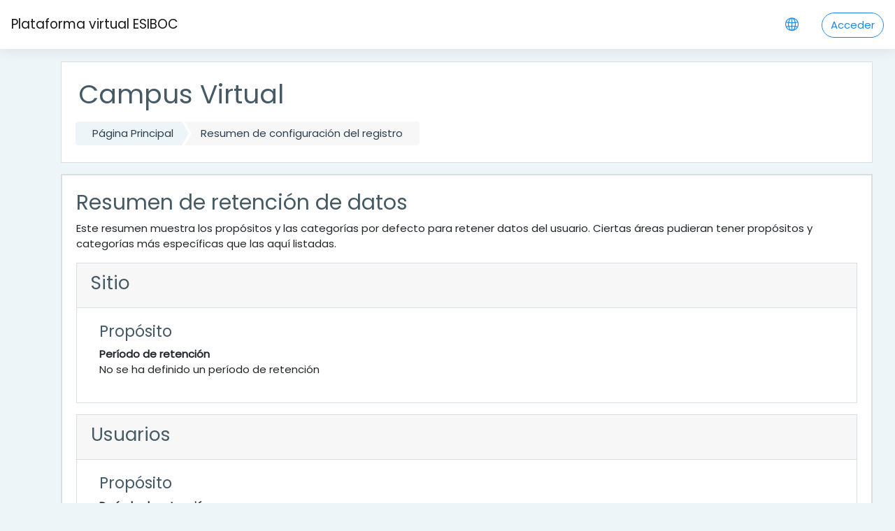

--- FILE ---
content_type: text/html; charset=utf-8
request_url: https://campuss.esiboc.edu.co/admin/tool/dataprivacy/summary.php
body_size: 30228
content:
<!DOCTYPE html>

    <html  dir="ltr" lang="es" xml:lang="es">
    <head>
        <title>Resumen de configuración del registro</title>
        <link rel="shortcut icon" href="https://campuss.esiboc.edu.co/theme/image.php/moove/theme/1633354058/favicon" />
        <meta http-equiv="Content-Type" content="text/html; charset=utf-8" />
<meta name="keywords" content="moodle, Resumen de configuración del registro" />
<link rel="stylesheet" type="text/css" href="https://campuss.esiboc.edu.co/theme/yui_combo.php?rollup/3.17.2/yui-moodlesimple-min.css" /><script id="firstthemesheet" type="text/css">/** Required in order to fix style inclusion problems in IE with YUI **/</script><link rel="stylesheet" type="text/css" href="https://campuss.esiboc.edu.co/theme/styles.php/moove/1633354058_1/all" />
<script>
//<![CDATA[
var M = {}; M.yui = {};
M.pageloadstarttime = new Date();
M.cfg = {"wwwroot":"https:\/\/campuss.esiboc.edu.co","sesskey":"SKWHmcxqdu","sessiontimeout":"28800","sessiontimeoutwarning":"1200","themerev":"1633354058","slasharguments":1,"theme":"moove","iconsystemmodule":"core\/icon_system_fontawesome","jsrev":"1633354058","admin":"admin","svgicons":true,"usertimezone":"Am\u00e9rica\/Nueva_York","contextid":1,"langrev":1764842463,"templaterev":"1633354058"};var yui1ConfigFn = function(me) {if(/-skin|reset|fonts|grids|base/.test(me.name)){me.type='css';me.path=me.path.replace(/\.js/,'.css');me.path=me.path.replace(/\/yui2-skin/,'/assets/skins/sam/yui2-skin')}};
var yui2ConfigFn = function(me) {var parts=me.name.replace(/^moodle-/,'').split('-'),component=parts.shift(),module=parts[0],min='-min';if(/-(skin|core)$/.test(me.name)){parts.pop();me.type='css';min=''}
if(module){var filename=parts.join('-');me.path=component+'/'+module+'/'+filename+min+'.'+me.type}else{me.path=component+'/'+component+'.'+me.type}};
YUI_config = {"debug":false,"base":"https:\/\/campuss.esiboc.edu.co\/lib\/yuilib\/3.17.2\/","comboBase":"https:\/\/campuss.esiboc.edu.co\/theme\/yui_combo.php?","combine":true,"filter":null,"insertBefore":"firstthemesheet","groups":{"yui2":{"base":"https:\/\/campuss.esiboc.edu.co\/lib\/yuilib\/2in3\/2.9.0\/build\/","comboBase":"https:\/\/campuss.esiboc.edu.co\/theme\/yui_combo.php?","combine":true,"ext":false,"root":"2in3\/2.9.0\/build\/","patterns":{"yui2-":{"group":"yui2","configFn":yui1ConfigFn}}},"moodle":{"name":"moodle","base":"https:\/\/campuss.esiboc.edu.co\/theme\/yui_combo.php?m\/1633354058\/","combine":true,"comboBase":"https:\/\/campuss.esiboc.edu.co\/theme\/yui_combo.php?","ext":false,"root":"m\/1633354058\/","patterns":{"moodle-":{"group":"moodle","configFn":yui2ConfigFn}},"filter":null,"modules":{"moodle-core-tooltip":{"requires":["base","node","io-base","moodle-core-notification-dialogue","json-parse","widget-position","widget-position-align","event-outside","cache-base"]},"moodle-core-handlebars":{"condition":{"trigger":"handlebars","when":"after"}},"moodle-core-formchangechecker":{"requires":["base","event-focus","moodle-core-event"]},"moodle-core-languninstallconfirm":{"requires":["base","node","moodle-core-notification-confirm","moodle-core-notification-alert"]},"moodle-core-actionmenu":{"requires":["base","event","node-event-simulate"]},"moodle-core-event":{"requires":["event-custom"]},"moodle-core-maintenancemodetimer":{"requires":["base","node"]},"moodle-core-lockscroll":{"requires":["plugin","base-build"]},"moodle-core-blocks":{"requires":["base","node","io","dom","dd","dd-scroll","moodle-core-dragdrop","moodle-core-notification"]},"moodle-core-dragdrop":{"requires":["base","node","io","dom","dd","event-key","event-focus","moodle-core-notification"]},"moodle-core-chooserdialogue":{"requires":["base","panel","moodle-core-notification"]},"moodle-core-popuphelp":{"requires":["moodle-core-tooltip"]},"moodle-core-notification":{"requires":["moodle-core-notification-dialogue","moodle-core-notification-alert","moodle-core-notification-confirm","moodle-core-notification-exception","moodle-core-notification-ajaxexception"]},"moodle-core-notification-dialogue":{"requires":["base","node","panel","escape","event-key","dd-plugin","moodle-core-widget-focusafterclose","moodle-core-lockscroll"]},"moodle-core-notification-alert":{"requires":["moodle-core-notification-dialogue"]},"moodle-core-notification-confirm":{"requires":["moodle-core-notification-dialogue"]},"moodle-core-notification-exception":{"requires":["moodle-core-notification-dialogue"]},"moodle-core-notification-ajaxexception":{"requires":["moodle-core-notification-dialogue"]},"moodle-core_availability-form":{"requires":["base","node","event","event-delegate","panel","moodle-core-notification-dialogue","json"]},"moodle-backup-confirmcancel":{"requires":["node","node-event-simulate","moodle-core-notification-confirm"]},"moodle-backup-backupselectall":{"requires":["node","event","node-event-simulate","anim"]},"moodle-course-management":{"requires":["base","node","io-base","moodle-core-notification-exception","json-parse","dd-constrain","dd-proxy","dd-drop","dd-delegate","node-event-delegate"]},"moodle-course-formatchooser":{"requires":["base","node","node-event-simulate"]},"moodle-course-categoryexpander":{"requires":["node","event-key"]},"moodle-course-util":{"requires":["node"],"use":["moodle-course-util-base"],"submodules":{"moodle-course-util-base":{},"moodle-course-util-section":{"requires":["node","moodle-course-util-base"]},"moodle-course-util-cm":{"requires":["node","moodle-course-util-base"]}}},"moodle-course-dragdrop":{"requires":["base","node","io","dom","dd","dd-scroll","moodle-core-dragdrop","moodle-core-notification","moodle-course-coursebase","moodle-course-util"]},"moodle-form-passwordunmask":{"requires":[]},"moodle-form-shortforms":{"requires":["node","base","selector-css3","moodle-core-event"]},"moodle-form-dateselector":{"requires":["base","node","overlay","calendar"]},"moodle-question-chooser":{"requires":["moodle-core-chooserdialogue"]},"moodle-question-preview":{"requires":["base","dom","event-delegate","event-key","core_question_engine"]},"moodle-question-searchform":{"requires":["base","node"]},"moodle-availability_completion-form":{"requires":["base","node","event","moodle-core_availability-form"]},"moodle-availability_date-form":{"requires":["base","node","event","io","moodle-core_availability-form"]},"moodle-availability_grade-form":{"requires":["base","node","event","moodle-core_availability-form"]},"moodle-availability_group-form":{"requires":["base","node","event","moodle-core_availability-form"]},"moodle-availability_grouping-form":{"requires":["base","node","event","moodle-core_availability-form"]},"moodle-availability_profile-form":{"requires":["base","node","event","moodle-core_availability-form"]},"moodle-mod_assign-history":{"requires":["node","transition"]},"moodle-mod_customcert-rearrange":{"requires":["dd-delegate","dd-drag"]},"moodle-mod_quiz-autosave":{"requires":["base","node","event","event-valuechange","node-event-delegate","io-form"]},"moodle-mod_quiz-modform":{"requires":["base","node","event"]},"moodle-mod_quiz-toolboxes":{"requires":["base","node","event","event-key","io","moodle-mod_quiz-quizbase","moodle-mod_quiz-util-slot","moodle-core-notification-ajaxexception"]},"moodle-mod_quiz-questionchooser":{"requires":["moodle-core-chooserdialogue","moodle-mod_quiz-util","querystring-parse"]},"moodle-mod_quiz-quizbase":{"requires":["base","node"]},"moodle-mod_quiz-util":{"requires":["node","moodle-core-actionmenu"],"use":["moodle-mod_quiz-util-base"],"submodules":{"moodle-mod_quiz-util-base":{},"moodle-mod_quiz-util-slot":{"requires":["node","moodle-mod_quiz-util-base"]},"moodle-mod_quiz-util-page":{"requires":["node","moodle-mod_quiz-util-base"]}}},"moodle-mod_quiz-dragdrop":{"requires":["base","node","io","dom","dd","dd-scroll","moodle-core-dragdrop","moodle-core-notification","moodle-mod_quiz-quizbase","moodle-mod_quiz-util-base","moodle-mod_quiz-util-page","moodle-mod_quiz-util-slot","moodle-course-util"]},"moodle-message_airnotifier-toolboxes":{"requires":["base","node","io"]},"moodle-filter_glossary-autolinker":{"requires":["base","node","io-base","json-parse","event-delegate","overlay","moodle-core-event","moodle-core-notification-alert","moodle-core-notification-exception","moodle-core-notification-ajaxexception"]},"moodle-filter_mathjaxloader-loader":{"requires":["moodle-core-event"]},"moodle-editor_atto-editor":{"requires":["node","transition","io","overlay","escape","event","event-simulate","event-custom","node-event-html5","node-event-simulate","yui-throttle","moodle-core-notification-dialogue","moodle-core-notification-confirm","moodle-editor_atto-rangy","handlebars","timers","querystring-stringify"]},"moodle-editor_atto-plugin":{"requires":["node","base","escape","event","event-outside","handlebars","event-custom","timers","moodle-editor_atto-menu"]},"moodle-editor_atto-menu":{"requires":["moodle-core-notification-dialogue","node","event","event-custom"]},"moodle-editor_atto-rangy":{"requires":[]},"moodle-report_eventlist-eventfilter":{"requires":["base","event","node","node-event-delegate","datatable","autocomplete","autocomplete-filters"]},"moodle-report_loglive-fetchlogs":{"requires":["base","event","node","io","node-event-delegate"]},"moodle-gradereport_grader-gradereporttable":{"requires":["base","node","event","handlebars","overlay","event-hover"]},"moodle-gradereport_history-userselector":{"requires":["escape","event-delegate","event-key","handlebars","io-base","json-parse","moodle-core-notification-dialogue"]},"moodle-tool_capability-search":{"requires":["base","node"]},"moodle-tool_lp-dragdrop-reorder":{"requires":["moodle-core-dragdrop"]},"moodle-tool_monitor-dropdown":{"requires":["base","event","node"]},"moodle-assignfeedback_editpdf-editor":{"requires":["base","event","node","io","graphics","json","event-move","event-resize","transition","querystring-stringify-simple","moodle-core-notification-dialog","moodle-core-notification-alert","moodle-core-notification-warning","moodle-core-notification-exception","moodle-core-notification-ajaxexception"]},"moodle-atto_accessibilitychecker-button":{"requires":["color-base","moodle-editor_atto-plugin"]},"moodle-atto_accessibilityhelper-button":{"requires":["moodle-editor_atto-plugin"]},"moodle-atto_align-button":{"requires":["moodle-editor_atto-plugin"]},"moodle-atto_bold-button":{"requires":["moodle-editor_atto-plugin"]},"moodle-atto_charmap-button":{"requires":["moodle-editor_atto-plugin"]},"moodle-atto_clear-button":{"requires":["moodle-editor_atto-plugin"]},"moodle-atto_collapse-button":{"requires":["moodle-editor_atto-plugin"]},"moodle-atto_emojipicker-button":{"requires":["moodle-editor_atto-plugin"]},"moodle-atto_emoticon-button":{"requires":["moodle-editor_atto-plugin"]},"moodle-atto_equation-button":{"requires":["moodle-editor_atto-plugin","moodle-core-event","io","event-valuechange","tabview","array-extras"]},"moodle-atto_h5p-button":{"requires":["moodle-editor_atto-plugin"]},"moodle-atto_html-codemirror":{"requires":["moodle-atto_html-codemirror-skin"]},"moodle-atto_html-button":{"requires":["promise","moodle-editor_atto-plugin","moodle-atto_html-beautify","moodle-atto_html-codemirror","event-valuechange"]},"moodle-atto_html-beautify":{},"moodle-atto_image-button":{"requires":["moodle-editor_atto-plugin"]},"moodle-atto_indent-button":{"requires":["moodle-editor_atto-plugin"]},"moodle-atto_italic-button":{"requires":["moodle-editor_atto-plugin"]},"moodle-atto_link-button":{"requires":["moodle-editor_atto-plugin"]},"moodle-atto_managefiles-usedfiles":{"requires":["node","escape"]},"moodle-atto_managefiles-button":{"requires":["moodle-editor_atto-plugin"]},"moodle-atto_media-button":{"requires":["moodle-editor_atto-plugin","moodle-form-shortforms"]},"moodle-atto_noautolink-button":{"requires":["moodle-editor_atto-plugin"]},"moodle-atto_orderedlist-button":{"requires":["moodle-editor_atto-plugin"]},"moodle-atto_recordrtc-recording":{"requires":["moodle-atto_recordrtc-button"]},"moodle-atto_recordrtc-button":{"requires":["moodle-editor_atto-plugin","moodle-atto_recordrtc-recording"]},"moodle-atto_rtl-button":{"requires":["moodle-editor_atto-plugin"]},"moodle-atto_strike-button":{"requires":["moodle-editor_atto-plugin"]},"moodle-atto_subscript-button":{"requires":["moodle-editor_atto-plugin"]},"moodle-atto_superscript-button":{"requires":["moodle-editor_atto-plugin"]},"moodle-atto_table-button":{"requires":["moodle-editor_atto-plugin","moodle-editor_atto-menu","event","event-valuechange"]},"moodle-atto_title-button":{"requires":["moodle-editor_atto-plugin"]},"moodle-atto_underline-button":{"requires":["moodle-editor_atto-plugin"]},"moodle-atto_undo-button":{"requires":["moodle-editor_atto-plugin"]},"moodle-atto_unorderedlist-button":{"requires":["moodle-editor_atto-plugin"]}}},"gallery":{"name":"gallery","base":"https:\/\/campuss.esiboc.edu.co\/lib\/yuilib\/gallery\/","combine":true,"comboBase":"https:\/\/campuss.esiboc.edu.co\/theme\/yui_combo.php?","ext":false,"root":"gallery\/1633354058\/","patterns":{"gallery-":{"group":"gallery"}}}},"modules":{"core_filepicker":{"name":"core_filepicker","fullpath":"https:\/\/campuss.esiboc.edu.co\/lib\/javascript.php\/1633354058\/repository\/filepicker.js","requires":["base","node","node-event-simulate","json","async-queue","io-base","io-upload-iframe","io-form","yui2-treeview","panel","cookie","datatable","datatable-sort","resize-plugin","dd-plugin","escape","moodle-core_filepicker","moodle-core-notification-dialogue"]},"core_comment":{"name":"core_comment","fullpath":"https:\/\/campuss.esiboc.edu.co\/lib\/javascript.php\/1633354058\/comment\/comment.js","requires":["base","io-base","node","json","yui2-animation","overlay","escape"]},"mathjax":{"name":"mathjax","fullpath":"https:\/\/cdn.jsdelivr.net\/npm\/mathjax@2.7.9\/MathJax.js?delayStartupUntil=configured"}}};
M.yui.loader = {modules: {}};

//]]>
</script>

        <meta charset="utf-8">
        <meta http-equiv="X-UA-Compatible" content="IE=edge">
        <meta name="viewport" content="width=device-width, initial-scale=1.0, user-scalable=0, minimal-ui">
    
        <link href="https://fonts.googleapis.com/css?family=Poppins" rel="stylesheet">
    </head>
    
    <body  id="page-admin-tool-dataprivacy-summary" class="format-site admin path-admin path-admin-tool path-admin-tool-dataprivacy chrome dir-ltr lang-es yui-skin-sam yui3-skin-sam campuss-esiboc-edu-co pagelayout-base course-1 context-1 notloggedin ">
<div class="toast-wrapper mx-auto py-0 fixed-top" role="status" aria-live="polite"></div>
    

<div id="accessibilitybar" class="fixed-top">
    <div class="container">
        <div class="bars">
            <div class="fontsize">
                <span>Tamaño de fuente</span>
                <ul>
                    <li><a class="btn btn-default" data-action="decrease" title="Disminuir tamaño de fuente" id="fontsize_dec">A-</a></li>
                    <li><a class="btn btn-default" data-action="reset" title="Restablecer tamaño de fuente" id="fontsize_reset">A</a></li>
                    <li><a class="btn btn-default" data-action="increase" title="Aumenta el tamaño de la fuente" id="fontsize_inc">A+</a></li>
                </ul>
            </div>
            <div class="sitecolor">
                <span>Color del sitio</span>
                <ul>
                    <li><a class="btn btn-default" data-action="reset" title="Restablecer color del sitio" id="sitecolor_color1">R</a></li>
                    <li><a class="btn btn-default" data-action="sitecolor-color-2" title="Bajo contraste 1" id="sitecolor_color2">A</a></li>
                    <li><a class="btn btn-default" data-action="sitecolor-color-3" title="Bajo contraste 2" id="sitecolor_color3">A</a></li>
                    <li><a class="btn btn-default" data-action="sitecolor-color-4" title="Alto contraste" id="sitecolor_color4">A</a></li>
                </ul>
            </div>
        </div>
    </div>
</div>
<nav class="fixed-top navbar navbar-light navbar-expand moodle-has-zindex">

    <a href="https://campuss.esiboc.edu.co" class="navbar-brand 
            d-none d-sm-inline
            ">
            <span class="site-name d-none d-md-inline">Plataforma virtual ESIBOC</span>
    </a>

    <ul class="navbar-nav d-none d-md-flex custom-menus">
        <!-- custom_menu -->
        
        <!-- page_heading_menu -->
        
    </ul>
    <ul class="nav navbar-nav ml-auto">
        <div class="d-none d-lg-block">
            
        </div>

        <li class="nav-item lang-menu">
            <div class="dropdown nav-item">
    <a class="dropdown-toggle nav-link" id="drop-down-69731475b1a7b69731475af9d84" data-toggle="dropdown" aria-haspopup="true" aria-expanded="false" href="#">
        <i class="slicon-globe"></i>
    </a>
    <div class="dropdown-menu" aria-labelledby="drop-down-69731475b1a7b69731475af9d84">
                <a class="dropdown-item" href="https://campuss.esiboc.edu.co/admin/tool/dataprivacy/summary.php?lang=en" title="English ‎(en)‎">English ‎(en)‎</a>
                <a class="dropdown-item" href="https://campuss.esiboc.edu.co/admin/tool/dataprivacy/summary.php?lang=es" title="Español - Internacional ‎(es)‎">Español - Internacional ‎(es)‎</a>
    </div>
</div>
        </li>

        

        <li class="usermenu"><span class="login"><a class='btn btn-login-top' href="https://campuss.esiboc.edu.co/login/index.php">Acceder</a></span></li>
    </ul>
</nav>
    
    <div id="page-wrapper">
    
        <div>
    <a class="sr-only sr-only-focusable" href="#maincontent">Salta al contenido principal</a>
</div><script src="https://campuss.esiboc.edu.co/lib/javascript.php/1633354058/lib/babel-polyfill/polyfill.min.js"></script>
<script src="https://campuss.esiboc.edu.co/lib/javascript.php/1633354058/lib/polyfills/polyfill.js"></script>
<script src="https://campuss.esiboc.edu.co/theme/yui_combo.php?rollup/3.17.2/yui-moodlesimple-min.js"></script><script src="https://campuss.esiboc.edu.co/lib/javascript.php/1633354058/lib/javascript-static.js"></script>
<script>
//<![CDATA[
document.body.className += ' jsenabled';
//]]>
</script>


    <div id="page" class="container-fluid d-print-block">
        <header id="page-header" class="row">
    <div class="col-12 pt-3 pb-3">
        <div class="card ">
            <div class="card-body ">
                <div class="d-flex align-items-center">
                    <div class="mr-auto">
                        <div class="page-context-header"><div class="page-header-headings"><h1>Campus Virtual</h1></div></div>
                    </div>

                    <div class="header-actions-container flex-shrink-0" data-region="header-actions-container">
                    </div>
                </div>
                <div class="d-flex flex-wrap">
                    <div id="page-navbar">
                        <nav>
    <ol class="breadcrumb">
                <li class="breadcrumb-item"><a href="https://campuss.esiboc.edu.co/" >Página Principal</a></li>
                <li class="breadcrumb-item"><span class="no-link">Resumen de configuración del registro</span></li>
    </ol>
</nav>
                    </div>
                    <div class="ml-auto d-flex">
                        
                    </div>
                    <div id="course-header">
                        
                    </div>
                </div>
            </div>
        </div>
    </div>
</header>

        <div id="page-content" class="row pb-3 d-print-block">
            <div id="region-main-box" class="col-12">

                <section id="region-main">
                    <div class="card">
                        <div class="card-body">
                            <span class="notifications" id="user-notifications"></span>
                            <div role="main"><span id="maincontent"></span><h2>Resumen de retención de datos</h2>
<p>Este resumen muestra los propósitos y las categorías por defecto para retener datos del usuario. Ciertas áreas pudieran tener propósitos y categorías más específicas que las aquí listadas.</p>
<div>
        <div class="card mb-3">
            <div class="card-header"><h3>Sitio</h3></div>
            <div class="card-body pl-5 pr-5">

                <h4>Propósito</h4>
                <dl>
                    <dt></dt>
                    <dd></dd>
                    <dt>Período de retención</dt>
                    <dd>No se ha definido un período de retención</dd>
                </dl>
            </div>
        </div>
        <div class="card mb-3">
            <div class="card-header"><h3>Usuarios</h3></div>
            <div class="card-body pl-5 pr-5">

                <h4>Propósito</h4>
                <dl>
                    <dt></dt>
                    <dd></dd>
                    <dt>Período de retención</dt>
                    <dd>No se ha definido un período de retención</dd>
                </dl>
            </div>
        </div>
        <div class="card mb-3">
            <div class="card-header"><h3>Categorías de curso</h3></div>
            <div class="card-body pl-5 pr-5">

                <h4>Propósito</h4>
                <dl>
                    <dt></dt>
                    <dd></dd>
                    <dt>Período de retención</dt>
                    <dd>No se ha definido un período de retención</dd>
                </dl>
            </div>
        </div>
        <div class="card mb-3">
            <div class="card-header"><h3>Cursos</h3></div>
            <div class="card-body pl-5 pr-5">

                <h4>Propósito</h4>
                <dl>
                    <dt></dt>
                    <dd></dd>
                    <dt>Período de retención</dt>
                    <dd>No se ha definido un período de retención</dd>
                </dl>
            </div>
        </div>
        <div class="card mb-3">
            <div class="card-header"><h3>Módulos de actividad</h3></div>
            <div class="card-body pl-5 pr-5">

                <h4>Propósito</h4>
                <dl>
                    <dt></dt>
                    <dd></dd>
                    <dt>Período de retención</dt>
                    <dd>No se ha definido un período de retención</dd>
                </dl>
            </div>
        </div>
        <div class="card mb-3">
            <div class="card-header"><h3>Bloques</h3></div>
            <div class="card-body pl-5 pr-5">

                <h4>Propósito</h4>
                <dl>
                    <dt></dt>
                    <dd></dd>
                    <dt>Período de retención</dt>
                    <dd>No se ha definido un período de retención</dd>
                </dl>
            </div>
        </div>
</div></div>
                            
                        </div>
                    </div>

                    
                </section>
            </div>
        </div>
    </div>

    
        
    
    </div><!-- Ends .page-wrapper -->
    
<div id="top-footer">
  <div class="container-fluid">
    <div class="row">
        <div class="col-md-7 contact">
            <h3>Mantente en contacto</h3>
            <h4>Conecti.me</h4>
            <ul>
                    <li>
                        <i class="slicon-globe"></i>
                        <a href="http://conecti.me" target="_blank">http://conecti.me</a>
                    </li>
                    <li>
                        <i class="slicon-phone"></i>
                        <a href="tel:Mobile : +55 (98) 00123-45678" target="_blank">Mobile : +55 (98) 00123-45678</a>
                    </li>
                    <li>
                        <i class="slicon-envelope"></i>
                        <a href="mailto:willianmano@conecti.me" target="_blank">willianmano@conecti.me</a>
                    </li>
            </ul>
        </div>
        <div class="col-md-5 social">
          <ul>






          </ul>

          <div class="plugins_standard_footer_html"><div class="tool_dataprivacy mb-2"><a class="btn btn-default" href="https://campuss.esiboc.edu.co/admin/tool/dataprivacy/summary.php"><i class='slicon-folder-alt'></i> Resumen de retención de datos</a></div></div>
        </div>
    </div>
  </div>
</div>
<footer id="page-footer" class="p-y-1">
  <div class="container-fluid">
      <div id="course-footer"></div>

      <div class="madewithmoodle">
          <p>Todos lo derechos reservados</p>
          <a href="https://moodle.org"><img src="https://campuss.esiboc.edu.co/theme/moove/pix/moodle-logo-white.png" alt="Moodle logo"></a>
      </div>

      <div class="madeby">
          <p>El tema fue desarrollado por <i class="text-danger fa fa-heart"></i> por <a href="http://conecti.me">conecti.me</a></p>
      </div>
  </div>
</footer>

<script>
//<![CDATA[
var require = {
    baseUrl : 'https://campuss.esiboc.edu.co/lib/requirejs.php/1633354058/',
    // We only support AMD modules with an explicit define() statement.
    enforceDefine: true,
    skipDataMain: true,
    waitSeconds : 0,

    paths: {
        jquery: 'https://campuss.esiboc.edu.co/lib/javascript.php/1633354058/lib/jquery/jquery-3.5.1.min',
        jqueryui: 'https://campuss.esiboc.edu.co/lib/javascript.php/1633354058/lib/jquery/ui-1.12.1/jquery-ui.min',
        jqueryprivate: 'https://campuss.esiboc.edu.co/lib/javascript.php/1633354058/lib/requirejs/jquery-private'
    },

    // Custom jquery config map.
    map: {
      // '*' means all modules will get 'jqueryprivate'
      // for their 'jquery' dependency.
      '*': { jquery: 'jqueryprivate' },
      // Stub module for 'process'. This is a workaround for a bug in MathJax (see MDL-60458).
      '*': { process: 'core/first' },

      // 'jquery-private' wants the real jQuery module
      // though. If this line was not here, there would
      // be an unresolvable cyclic dependency.
      jqueryprivate: { jquery: 'jquery' }
    }
};

//]]>
</script>
<script src="https://campuss.esiboc.edu.co/lib/javascript.php/1633354058/lib/requirejs/require.min.js"></script>
<script>
//<![CDATA[
M.util.js_pending("core/first");
require(['core/first'], function() {
require(['core/prefetch'])
;
require(["media_videojs/loader"], function(loader) {
    loader.setUp('es');
});;

require(['jquery', 'core/custom_interaction_events'], function($, CustomEvents) {
    CustomEvents.define('#single_select69731475af9d83', [CustomEvents.events.accessibleChange]);
    $('#single_select69731475af9d83').on(CustomEvents.events.accessibleChange, function() {
        var ignore = $(this).find(':selected').attr('data-ignore');
        if (typeof ignore === typeof undefined) {
            $('#single_select_f69731475af9d82').submit();
        }
    });
});
;

require(['theme_boost/loader']);

require(['theme_boost/drawer'], function(mod) {
    mod.init();
});

require(['theme_moove/metismenu', 'jquery'], function(metisMenu, $) {
    $(".metismenu").metisMenu();
});

require([], function() {
    var iconsearch = document.querySelector('.moove-search-input .slicon-magnifier');
    var btnclosesearch = document.querySelector('.search-input-form .close-search');
    var searchinputform = document.querySelector('.moove-search-input');

    if (iconsearch) {

        var togglesearchinputform = function() {
            searchinputform.classList.toggle('expanded');
        }

        iconsearch.onclick = togglesearchinputform;
        btnclosesearch.onclick = togglesearchinputform;
    }
});

require(['theme_moove/accessibilitybar'], function(bar) {
    bar.init();
});

require(['theme_moove/themesettings'], function(themesettings) {
    themesettings.init();
});

;
M.util.js_pending('core/notification'); require(['core/notification'], function(amd) {amd.init(1, []); M.util.js_complete('core/notification');});;
M.util.js_pending('core/log'); require(['core/log'], function(amd) {amd.setConfig({"level":"warn"}); M.util.js_complete('core/log');});;
M.util.js_pending('core/page_global'); require(['core/page_global'], function(amd) {amd.init(); M.util.js_complete('core/page_global');});
    M.util.js_complete("core/first");
});
//]]>
</script>
<script>
//<![CDATA[
M.str = {"moodle":{"lastmodified":"\u00daltima modificaci\u00f3n","name":"Nombre","error":"Error","info":"Informaci\u00f3n","yes":"S\u00ed","no":"No","cancel":"Cancelar","confirm":"Confirmar","areyousure":"\u00bfEst\u00e1 seguro?","closebuttontitle":"Cerrar","unknownerror":"Error desconocido","file":"Archivo","url":"URL","collapseall":"Colapsar todo","expandall":"Expandir todo"},"repository":{"type":"Tipo","size":"Tama\u00f1o","invalidjson":"Cadena JSON no v\u00e1lida","nofilesattached":"No se han adjuntado archivos","filepicker":"Selector de archivos","logout":"Salir","nofilesavailable":"No hay archivos disponibles","norepositoriesavailable":"Lo sentimos, ninguno de sus repositorios actuales puede devolver archivos en el formato solicitado.","fileexistsdialogheader":"El archivo existe","fileexistsdialog_editor":"Un archivo con ese nombre ha sido anexado al texto que Usted est\u00e1 editando","fileexistsdialog_filemanager":"Ya ha sido anexado un archivo con ese nombre","renameto":"Cambiar el nombre a \"{$a}\"","referencesexist":"Existen {$a} enlaces a este archivo","select":"Seleccionar"},"admin":{"confirmdeletecomments":"Est\u00e1 a punto de eliminar comentarios, \u00bfest\u00e1 seguro?","confirmation":"Confirmaci\u00f3n"},"debug":{"debuginfo":"Informaci\u00f3n de depuraci\u00f3n","line":"L\u00ednea","stacktrace":"Trazado de la pila (stack)"},"langconfig":{"labelsep":":"}};
//]]>
</script>
<script>
//<![CDATA[
(function() {Y.use("moodle-filter_mathjaxloader-loader",function() {M.filter_mathjaxloader.configure({"mathjaxconfig":"\nMathJax.Hub.Config({\n    config: [\"Accessible.js\", \"Safe.js\"],\n    errorSettings: { message: [\"!\"] },\n    skipStartupTypeset: true,\n    messageStyle: \"none\"\n});\n","lang":"es"});
});
M.util.help_popups.setup(Y);
 M.util.js_pending('random69731475af9d85'); Y.on('domready', function() { M.util.js_complete("init");  M.util.js_complete('random69731475af9d85'); });
})();
//]]>
</script>

    
    </body>
    </html>